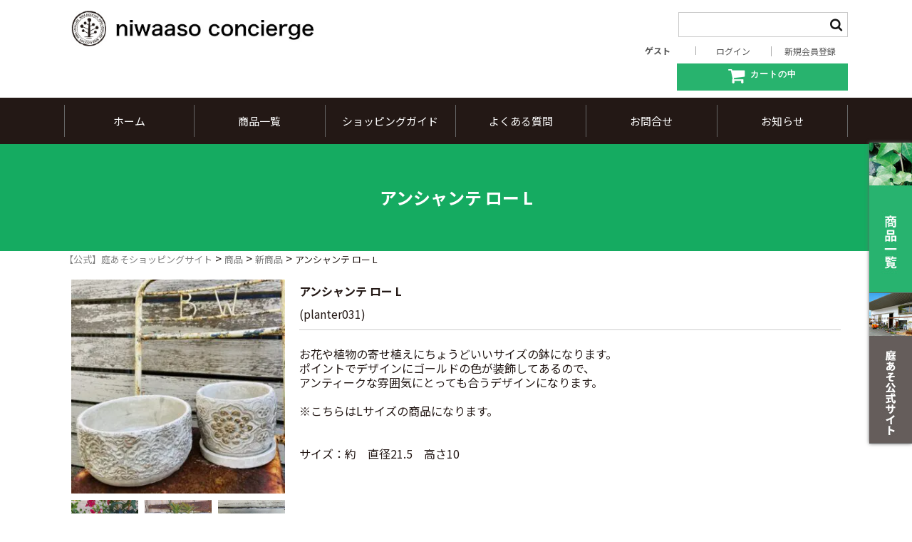

--- FILE ---
content_type: text/html; charset=UTF-8
request_url: https://shop.niwa-asso.jp/planter031/
body_size: 21094
content:
<!DOCTYPE html>
<html lang="ja">

<head>
<meta charset="UTF-8" />
<meta name="viewport" content="width=device-width, user-scalable=no">
<meta name="format-detection" content="telephone=no"/>

<script data-cfasync="false" type="text/javascript">var ewww_webp_supported=!1;function check_webp_feature(A,e){if(e=void 0!==e?e:function(){},ewww_webp_supported)e(ewww_webp_supported);else{var w=new Image;w.onload=function(){ewww_webp_supported=0<w.width&&0<w.height,e&&e(ewww_webp_supported)},w.onerror=function(){e&&e(!1)},w.src="data:image/webp;base64,"+{alpha:"UklGRkoAAABXRUJQVlA4WAoAAAAQAAAAAAAAAAAAQUxQSAwAAAARBxAR/Q9ERP8DAABWUDggGAAAABQBAJ0BKgEAAQAAAP4AAA3AAP7mtQAAAA=="}[A]}}check_webp_feature("alpha");</script><script data-cfasync="false" type="text/javascript">var Arrive=function(c,e,w){"use strict";if(c.MutationObserver&&"undefined"!=typeof HTMLElement){var r,t,a=0,u=(r=HTMLElement.prototype.matches||HTMLElement.prototype.webkitMatchesSelector||HTMLElement.prototype.mozMatchesSelector||HTMLElement.prototype.msMatchesSelector,{matchesSelector:function(e,t){return e instanceof HTMLElement&&r.call(e,t)},addMethod:function(e,t,r){var a=e[t];e[t]=function(){return r.length==arguments.length?r.apply(this,arguments):"function"==typeof a?a.apply(this,arguments):void 0}},callCallbacks:function(e,t){t&&t.options.onceOnly&&1==t.firedElems.length&&(e=[e[0]]);for(var r,a=0;r=e[a];a++)r&&r.callback&&r.callback.call(r.elem,r.elem);t&&t.options.onceOnly&&1==t.firedElems.length&&t.me.unbindEventWithSelectorAndCallback.call(t.target,t.selector,t.callback)},checkChildNodesRecursively:function(e,t,r,a){for(var i,n=0;i=e[n];n++)r(i,t,a)&&a.push({callback:t.callback,elem:i}),0<i.childNodes.length&&u.checkChildNodesRecursively(i.childNodes,t,r,a)},mergeArrays:function(e,t){var r,a={};for(r in e)e.hasOwnProperty(r)&&(a[r]=e[r]);for(r in t)t.hasOwnProperty(r)&&(a[r]=t[r]);return a},toElementsArray:function(e){return void 0===e||"number"==typeof e.length&&e!==c||(e=[e]),e}}),d=((t=function(){this._eventsBucket=[],this._beforeAdding=null,this._beforeRemoving=null}).prototype.addEvent=function(e,t,r,a){var i={target:e,selector:t,options:r,callback:a,firedElems:[]};return this._beforeAdding&&this._beforeAdding(i),this._eventsBucket.push(i),i},t.prototype.removeEvent=function(e){for(var t,r=this._eventsBucket.length-1;t=this._eventsBucket[r];r--)if(e(t)){this._beforeRemoving&&this._beforeRemoving(t);var a=this._eventsBucket.splice(r,1);a&&a.length&&(a[0].callback=null)}},t.prototype.beforeAdding=function(e){this._beforeAdding=e},t.prototype.beforeRemoving=function(e){this._beforeRemoving=e},t),o=function(i,n){var o=new d,l=this,s={fireOnAttributesModification:!1};return o.beforeAdding(function(t){var e,r=t.target;r!==c.document&&r!==c||(r=document.getElementsByTagName("html")[0]),e=new MutationObserver(function(e){n.call(this,e,t)});var a=i(t.options);e.observe(r,a),t.observer=e,t.me=l}),o.beforeRemoving(function(e){e.observer.disconnect()}),this.bindEvent=function(e,t,r){t=u.mergeArrays(s,t);for(var a=u.toElementsArray(this),i=0;i<a.length;i++)o.addEvent(a[i],e,t,r)},this.unbindEvent=function(){var r=u.toElementsArray(this);o.removeEvent(function(e){for(var t=0;t<r.length;t++)if(this===w||e.target===r[t])return!0;return!1})},this.unbindEventWithSelectorOrCallback=function(r){var e,a=u.toElementsArray(this),i=r;e="function"==typeof r?function(e){for(var t=0;t<a.length;t++)if((this===w||e.target===a[t])&&e.callback===i)return!0;return!1}:function(e){for(var t=0;t<a.length;t++)if((this===w||e.target===a[t])&&e.selector===r)return!0;return!1},o.removeEvent(e)},this.unbindEventWithSelectorAndCallback=function(r,a){var i=u.toElementsArray(this);o.removeEvent(function(e){for(var t=0;t<i.length;t++)if((this===w||e.target===i[t])&&e.selector===r&&e.callback===a)return!0;return!1})},this},i=new function(){var s={fireOnAttributesModification:!1,onceOnly:!1,existing:!1};function n(e,t,r){return!(!u.matchesSelector(e,t.selector)||(e._id===w&&(e._id=a++),-1!=t.firedElems.indexOf(e._id))||(t.firedElems.push(e._id),0))}var c=(i=new o(function(e){var t={attributes:!1,childList:!0,subtree:!0};return e.fireOnAttributesModification&&(t.attributes=!0),t},function(e,i){e.forEach(function(e){var t=e.addedNodes,r=e.target,a=[];null!==t&&0<t.length?u.checkChildNodesRecursively(t,i,n,a):"attributes"===e.type&&n(r,i)&&a.push({callback:i.callback,elem:r}),u.callCallbacks(a,i)})})).bindEvent;return i.bindEvent=function(e,t,r){t=void 0===r?(r=t,s):u.mergeArrays(s,t);var a=u.toElementsArray(this);if(t.existing){for(var i=[],n=0;n<a.length;n++)for(var o=a[n].querySelectorAll(e),l=0;l<o.length;l++)i.push({callback:r,elem:o[l]});if(t.onceOnly&&i.length)return r.call(i[0].elem,i[0].elem);setTimeout(u.callCallbacks,1,i)}c.call(this,e,t,r)},i},l=new function(){var a={};function i(e,t){return u.matchesSelector(e,t.selector)}var n=(l=new o(function(){return{childList:!0,subtree:!0}},function(e,a){e.forEach(function(e){var t=e.removedNodes,r=[];null!==t&&0<t.length&&u.checkChildNodesRecursively(t,a,i,r),u.callCallbacks(r,a)})})).bindEvent;return l.bindEvent=function(e,t,r){t=void 0===r?(r=t,a):u.mergeArrays(a,t),n.call(this,e,t,r)},l};e&&g(e.fn),g(HTMLElement.prototype),g(NodeList.prototype),g(HTMLCollection.prototype),g(HTMLDocument.prototype),g(Window.prototype);var n={};return s(i,n,"unbindAllArrive"),s(l,n,"unbindAllLeave"),n}function s(e,t,r){u.addMethod(t,r,e.unbindEvent),u.addMethod(t,r,e.unbindEventWithSelectorOrCallback),u.addMethod(t,r,e.unbindEventWithSelectorAndCallback)}function g(e){e.arrive=i.bindEvent,s(i,e,"unbindArrive"),e.leave=l.bindEvent,s(l,e,"unbindLeave")}}(window,"undefined"==typeof jQuery?null:jQuery,void 0),ewww_webp_supported=!1;function check_webp_feature(e,t){if(ewww_webp_supported)t(ewww_webp_supported);else{var r=new Image;r.onload=function(){ewww_webp_supported=0<r.width&&0<r.height,t(ewww_webp_supported)},r.onerror=function(){t(!1)},r.src="data:image/webp;base64,"+{alpha:"UklGRkoAAABXRUJQVlA4WAoAAAAQAAAAAAAAAAAAQUxQSAwAAAARBxAR/Q9ERP8DAABWUDggGAAAABQBAJ0BKgEAAQAAAP4AAA3AAP7mtQAAAA==",animation:"UklGRlIAAABXRUJQVlA4WAoAAAASAAAAAAAAAAAAQU5JTQYAAAD/////AABBTk1GJgAAAAAAAAAAAAAAAAAAAGQAAABWUDhMDQAAAC8AAAAQBxAREYiI/gcA"}[e]}}function ewwwLoadImages(e){if(e){for(var t=document.querySelectorAll(".batch-image img, .image-wrapper a, .ngg-pro-masonry-item a, .ngg-galleria-offscreen-seo-wrapper a"),r=0,a=t.length;r<a;r++)ewwwAttr(t[r],"data-src",t[r].getAttribute("data-webp")),ewwwAttr(t[r],"data-thumbnail",t[r].getAttribute("data-webp-thumbnail"));for(r=0,a=(n=document.querySelectorAll(".rev_slider ul li")).length;r<a;r++){ewwwAttr(n[r],"data-thumb",n[r].getAttribute("data-webp-thumb"));for(var i=1;i<11;)ewwwAttr(n[r],"data-param"+i,n[r].getAttribute("data-webp-param"+i)),i++}var n;for(r=0,a=(n=document.querySelectorAll(".rev_slider img")).length;r<a;r++)ewwwAttr(n[r],"data-lazyload",n[r].getAttribute("data-webp-lazyload"));var o=document.querySelectorAll("div.woocommerce-product-gallery__image");for(r=0,a=o.length;r<a;r++)ewwwAttr(o[r],"data-thumb",o[r].getAttribute("data-webp-thumb"))}var l=document.querySelectorAll("video");for(r=0,a=l.length;r<a;r++)ewwwAttr(l[r],"poster",e?l[r].getAttribute("data-poster-webp"):l[r].getAttribute("data-poster-image"));var s=document.querySelectorAll("img.ewww_webp_lazy_load");for(r=0,a=s.length;r<a;r++){if(e){ewwwAttr(s[r],"data-lazy-srcset",s[r].getAttribute("data-lazy-srcset-webp")),ewwwAttr(s[r],"data-srcset",s[r].getAttribute("data-srcset-webp")),ewwwAttr(s[r],"data-lazy-src",s[r].getAttribute("data-lazy-src-webp")),ewwwAttr(s[r],"data-src",s[r].getAttribute("data-src-webp")),ewwwAttr(s[r],"data-orig-file",s[r].getAttribute("data-webp-orig-file")),ewwwAttr(s[r],"data-medium-file",s[r].getAttribute("data-webp-medium-file")),ewwwAttr(s[r],"data-large-file",s[r].getAttribute("data-webp-large-file"));var c=s[r].getAttribute("srcset");null!=c&&!1!==c&&c.includes("R0lGOD")&&ewwwAttr(s[r],"src",s[r].getAttribute("data-lazy-src-webp"))}s[r].className=s[r].className.replace(/\bewww_webp_lazy_load\b/,"")}var w=document.querySelectorAll(".ewww_webp");for(r=0,a=w.length;r<a;r++)e?(ewwwAttr(w[r],"srcset",w[r].getAttribute("data-srcset-webp")),ewwwAttr(w[r],"src",w[r].getAttribute("data-src-webp")),ewwwAttr(w[r],"data-orig-file",w[r].getAttribute("data-webp-orig-file")),ewwwAttr(w[r],"data-medium-file",w[r].getAttribute("data-webp-medium-file")),ewwwAttr(w[r],"data-large-file",w[r].getAttribute("data-webp-large-file")),ewwwAttr(w[r],"data-large_image",w[r].getAttribute("data-webp-large_image")),ewwwAttr(w[r],"data-src",w[r].getAttribute("data-webp-src"))):(ewwwAttr(w[r],"srcset",w[r].getAttribute("data-srcset-img")),ewwwAttr(w[r],"src",w[r].getAttribute("data-src-img"))),w[r].className=w[r].className.replace(/\bewww_webp\b/,"ewww_webp_loaded");window.jQuery&&jQuery.fn.isotope&&jQuery.fn.imagesLoaded&&(jQuery(".fusion-posts-container-infinite").imagesLoaded(function(){jQuery(".fusion-posts-container-infinite").hasClass("isotope")&&jQuery(".fusion-posts-container-infinite").isotope()}),jQuery(".fusion-portfolio:not(.fusion-recent-works) .fusion-portfolio-wrapper").imagesLoaded(function(){jQuery(".fusion-portfolio:not(.fusion-recent-works) .fusion-portfolio-wrapper").isotope()}))}function ewwwWebPInit(e){ewwwLoadImages(e),ewwwNggLoadGalleries(e),document.arrive(".ewww_webp",function(){ewwwLoadImages(e)}),document.arrive(".ewww_webp_lazy_load",function(){ewwwLoadImages(e)}),document.arrive("videos",function(){ewwwLoadImages(e)}),"loading"==document.readyState?document.addEventListener("DOMContentLoaded",ewwwJSONParserInit):("undefined"!=typeof galleries&&ewwwNggParseGalleries(e),ewwwWooParseVariations(e))}function ewwwAttr(e,t,r){null!=r&&!1!==r&&e.setAttribute(t,r)}function ewwwJSONParserInit(){"undefined"!=typeof galleries&&check_webp_feature("alpha",ewwwNggParseGalleries),check_webp_feature("alpha",ewwwWooParseVariations)}function ewwwWooParseVariations(e){if(e)for(var t=document.querySelectorAll("form.variations_form"),r=0,a=t.length;r<a;r++){var i=t[r].getAttribute("data-product_variations"),n=!1;try{for(var o in i=JSON.parse(i))void 0!==i[o]&&void 0!==i[o].image&&(void 0!==i[o].image.src_webp&&(i[o].image.src=i[o].image.src_webp,n=!0),void 0!==i[o].image.srcset_webp&&(i[o].image.srcset=i[o].image.srcset_webp,n=!0),void 0!==i[o].image.full_src_webp&&(i[o].image.full_src=i[o].image.full_src_webp,n=!0),void 0!==i[o].image.gallery_thumbnail_src_webp&&(i[o].image.gallery_thumbnail_src=i[o].image.gallery_thumbnail_src_webp,n=!0),void 0!==i[o].image.thumb_src_webp&&(i[o].image.thumb_src=i[o].image.thumb_src_webp,n=!0));n&&ewwwAttr(t[r],"data-product_variations",JSON.stringify(i))}catch(e){}}}function ewwwNggParseGalleries(e){if(e)for(var t in galleries){var r=galleries[t];galleries[t].images_list=ewwwNggParseImageList(r.images_list)}}function ewwwNggLoadGalleries(e){e&&document.addEventListener("ngg.galleria.themeadded",function(e,t){window.ngg_galleria._create_backup=window.ngg_galleria.create,window.ngg_galleria.create=function(e,t){var r=$(e).data("id");return galleries["gallery_"+r].images_list=ewwwNggParseImageList(galleries["gallery_"+r].images_list),window.ngg_galleria._create_backup(e,t)}})}function ewwwNggParseImageList(e){for(var t in e){var r=e[t];if(void 0!==r["image-webp"]&&(e[t].image=r["image-webp"],delete e[t]["image-webp"]),void 0!==r["thumb-webp"]&&(e[t].thumb=r["thumb-webp"],delete e[t]["thumb-webp"]),void 0!==r.full_image_webp&&(e[t].full_image=r.full_image_webp,delete e[t].full_image_webp),void 0!==r.srcsets)for(var a in r.srcsets)nggSrcset=r.srcsets[a],void 0!==r.srcsets[a+"-webp"]&&(e[t].srcsets[a]=r.srcsets[a+"-webp"],delete e[t].srcsets[a+"-webp"]);if(void 0!==r.full_srcsets)for(var i in r.full_srcsets)nggFSrcset=r.full_srcsets[i],void 0!==r.full_srcsets[i+"-webp"]&&(e[t].full_srcsets[i]=r.full_srcsets[i+"-webp"],delete e[t].full_srcsets[i+"-webp"])}return e}check_webp_feature("alpha",ewwwWebPInit);</script><title>アンシャンテ ロー L | 【公式】庭あそショッピングサイト</title>
<link rel='dns-prefetch' href='//s.w.org' />
		<!-- This site uses the Google Analytics by MonsterInsights plugin v8.10.0 - Using Analytics tracking - https://www.monsterinsights.com/ -->
							<script
				src="//www.googletagmanager.com/gtag/js?id=UA-187144325-1"  data-cfasync="false" data-wpfc-render="false" type="text/javascript" async></script>
			<script data-cfasync="false" data-wpfc-render="false" type="text/javascript">
				var mi_version = '8.10.0';
				var mi_track_user = true;
				var mi_no_track_reason = '';
				
								var disableStrs = [
															'ga-disable-UA-187144325-1',
									];

				/* Function to detect opted out users */
				function __gtagTrackerIsOptedOut() {
					for (var index = 0; index < disableStrs.length; index++) {
						if (document.cookie.indexOf(disableStrs[index] + '=true') > -1) {
							return true;
						}
					}

					return false;
				}

				/* Disable tracking if the opt-out cookie exists. */
				if (__gtagTrackerIsOptedOut()) {
					for (var index = 0; index < disableStrs.length; index++) {
						window[disableStrs[index]] = true;
					}
				}

				/* Opt-out function */
				function __gtagTrackerOptout() {
					for (var index = 0; index < disableStrs.length; index++) {
						document.cookie = disableStrs[index] + '=true; expires=Thu, 31 Dec 2099 23:59:59 UTC; path=/';
						window[disableStrs[index]] = true;
					}
				}

				if ('undefined' === typeof gaOptout) {
					function gaOptout() {
						__gtagTrackerOptout();
					}
				}
								window.dataLayer = window.dataLayer || [];

				window.MonsterInsightsDualTracker = {
					helpers: {},
					trackers: {},
				};
				if (mi_track_user) {
					function __gtagDataLayer() {
						dataLayer.push(arguments);
					}

					function __gtagTracker(type, name, parameters) {
						if (!parameters) {
							parameters = {};
						}

						if (parameters.send_to) {
							__gtagDataLayer.apply(null, arguments);
							return;
						}

						if (type === 'event') {
							
														parameters.send_to = monsterinsights_frontend.ua;
							__gtagDataLayer(type, name, parameters);
													} else {
							__gtagDataLayer.apply(null, arguments);
						}
					}

					__gtagTracker('js', new Date());
					__gtagTracker('set', {
						'developer_id.dZGIzZG': true,
											});
															__gtagTracker('config', 'UA-187144325-1', {"forceSSL":"true","link_attribution":"true"} );
										window.gtag = __gtagTracker;										(function () {
						/* https://developers.google.com/analytics/devguides/collection/analyticsjs/ */
						/* ga and __gaTracker compatibility shim. */
						var noopfn = function () {
							return null;
						};
						var newtracker = function () {
							return new Tracker();
						};
						var Tracker = function () {
							return null;
						};
						var p = Tracker.prototype;
						p.get = noopfn;
						p.set = noopfn;
						p.send = function () {
							var args = Array.prototype.slice.call(arguments);
							args.unshift('send');
							__gaTracker.apply(null, args);
						};
						var __gaTracker = function () {
							var len = arguments.length;
							if (len === 0) {
								return;
							}
							var f = arguments[len - 1];
							if (typeof f !== 'object' || f === null || typeof f.hitCallback !== 'function') {
								if ('send' === arguments[0]) {
									var hitConverted, hitObject = false, action;
									if ('event' === arguments[1]) {
										if ('undefined' !== typeof arguments[3]) {
											hitObject = {
												'eventAction': arguments[3],
												'eventCategory': arguments[2],
												'eventLabel': arguments[4],
												'value': arguments[5] ? arguments[5] : 1,
											}
										}
									}
									if ('pageview' === arguments[1]) {
										if ('undefined' !== typeof arguments[2]) {
											hitObject = {
												'eventAction': 'page_view',
												'page_path': arguments[2],
											}
										}
									}
									if (typeof arguments[2] === 'object') {
										hitObject = arguments[2];
									}
									if (typeof arguments[5] === 'object') {
										Object.assign(hitObject, arguments[5]);
									}
									if ('undefined' !== typeof arguments[1].hitType) {
										hitObject = arguments[1];
										if ('pageview' === hitObject.hitType) {
											hitObject.eventAction = 'page_view';
										}
									}
									if (hitObject) {
										action = 'timing' === arguments[1].hitType ? 'timing_complete' : hitObject.eventAction;
										hitConverted = mapArgs(hitObject);
										__gtagTracker('event', action, hitConverted);
									}
								}
								return;
							}

							function mapArgs(args) {
								var arg, hit = {};
								var gaMap = {
									'eventCategory': 'event_category',
									'eventAction': 'event_action',
									'eventLabel': 'event_label',
									'eventValue': 'event_value',
									'nonInteraction': 'non_interaction',
									'timingCategory': 'event_category',
									'timingVar': 'name',
									'timingValue': 'value',
									'timingLabel': 'event_label',
									'page': 'page_path',
									'location': 'page_location',
									'title': 'page_title',
								};
								for (arg in args) {
																		if (!(!args.hasOwnProperty(arg) || !gaMap.hasOwnProperty(arg))) {
										hit[gaMap[arg]] = args[arg];
									} else {
										hit[arg] = args[arg];
									}
								}
								return hit;
							}

							try {
								f.hitCallback();
							} catch (ex) {
							}
						};
						__gaTracker.create = newtracker;
						__gaTracker.getByName = newtracker;
						__gaTracker.getAll = function () {
							return [];
						};
						__gaTracker.remove = noopfn;
						__gaTracker.loaded = true;
						window['__gaTracker'] = __gaTracker;
					})();
									} else {
										console.log("");
					(function () {
						function __gtagTracker() {
							return null;
						}

						window['__gtagTracker'] = __gtagTracker;
						window['gtag'] = __gtagTracker;
					})();
									}
			</script>
				<!-- / Google Analytics by MonsterInsights -->
				<script type="text/javascript">
			window._wpemojiSettings = {"baseUrl":"https:\/\/s.w.org\/images\/core\/emoji\/13.0.0\/72x72\/","ext":".png","svgUrl":"https:\/\/s.w.org\/images\/core\/emoji\/13.0.0\/svg\/","svgExt":".svg","source":{"concatemoji":"https:\/\/shop.niwa-asso.jp\/wp\/wp-includes\/js\/wp-emoji-release.min.js"}};
			!function(e,a,t){var r,n,o,i,p=a.createElement("canvas"),s=p.getContext&&p.getContext("2d");function c(e,t){var a=String.fromCharCode;s.clearRect(0,0,p.width,p.height),s.fillText(a.apply(this,e),0,0);var r=p.toDataURL();return s.clearRect(0,0,p.width,p.height),s.fillText(a.apply(this,t),0,0),r===p.toDataURL()}function l(e){if(!s||!s.fillText)return!1;switch(s.textBaseline="top",s.font="600 32px Arial",e){case"flag":return!c([127987,65039,8205,9895,65039],[127987,65039,8203,9895,65039])&&(!c([55356,56826,55356,56819],[55356,56826,8203,55356,56819])&&!c([55356,57332,56128,56423,56128,56418,56128,56421,56128,56430,56128,56423,56128,56447],[55356,57332,8203,56128,56423,8203,56128,56418,8203,56128,56421,8203,56128,56430,8203,56128,56423,8203,56128,56447]));case"emoji":return!c([55357,56424,8205,55356,57212],[55357,56424,8203,55356,57212])}return!1}function d(e){var t=a.createElement("script");t.src=e,t.defer=t.type="text/javascript",a.getElementsByTagName("head")[0].appendChild(t)}for(i=Array("flag","emoji"),t.supports={everything:!0,everythingExceptFlag:!0},o=0;o<i.length;o++)t.supports[i[o]]=l(i[o]),t.supports.everything=t.supports.everything&&t.supports[i[o]],"flag"!==i[o]&&(t.supports.everythingExceptFlag=t.supports.everythingExceptFlag&&t.supports[i[o]]);t.supports.everythingExceptFlag=t.supports.everythingExceptFlag&&!t.supports.flag,t.DOMReady=!1,t.readyCallback=function(){t.DOMReady=!0},t.supports.everything||(n=function(){t.readyCallback()},a.addEventListener?(a.addEventListener("DOMContentLoaded",n,!1),e.addEventListener("load",n,!1)):(e.attachEvent("onload",n),a.attachEvent("onreadystatechange",function(){"complete"===a.readyState&&t.readyCallback()})),(r=t.source||{}).concatemoji?d(r.concatemoji):r.wpemoji&&r.twemoji&&(d(r.twemoji),d(r.wpemoji)))}(window,document,window._wpemojiSettings);
		</script>
		<style type="text/css">
img.wp-smiley,
img.emoji {
	display: inline !important;
	border: none !important;
	box-shadow: none !important;
	height: 1em !important;
	width: 1em !important;
	margin: 0 .07em !important;
	vertical-align: -0.1em !important;
	background: none !important;
	padding: 0 !important;
}
</style>
	<link rel='stylesheet' id='twb-open-sans-css'  href='https://fonts.googleapis.com/css?family=Open+Sans%3A300%2C400%2C500%2C600%2C700%2C800&#038;display=swap' type='text/css' media='all' />
<link rel='stylesheet' id='twb-global-css'  href='https://shop.niwa-asso.jp/wp/wp-content/plugins/wd-instagram-feed/booster/assets/css/global.css' type='text/css' media='all' />
<link rel='stylesheet' id='wp-block-library-css'  href='https://shop.niwa-asso.jp/wp/wp-includes/css/dist/block-library/style.min.css' type='text/css' media='all' />
<link rel='stylesheet' id='contact-form-7-css'  href='https://shop.niwa-asso.jp/wp/wp-content/plugins/contact-form-7/includes/css/styles.css' type='text/css' media='all' />
<link rel='stylesheet' id='default-icon-styles-css'  href='https://shop.niwa-asso.jp/wp/wp-content/plugins/svg-vector-icon-plugin/public/../admin/css/wordpress-svg-icon-plugin-style.min.css' type='text/css' media='all' />
<link rel='stylesheet' id='hamburger.css-css'  href='https://shop.niwa-asso.jp/wp/wp-content/plugins/wp-responsive-menu/assets/css/wpr-hamburger.css' type='text/css' media='all' />
<link rel='stylesheet' id='wprmenu.css-css'  href='https://shop.niwa-asso.jp/wp/wp-content/plugins/wp-responsive-menu/assets/css/wprmenu.css' type='text/css' media='all' />
<style id='wprmenu.css-inline-css' type='text/css'>
@media only screen and ( max-width: 879px ) {html body div.wprm-wrapper {overflow: scroll;}html body div.wprm-overlay{ background: rgb(0,0,0) }#wprmenu_bar {background-image: url();background-size: cover ;background-repeat: repeat;}#wprmenu_bar {background-color: #15ab61;}html body div#mg-wprm-wrap .wpr_submit .icon.icon-search {color: #ffffff;}#wprmenu_bar .menu_title,#wprmenu_bar .wprmenu_icon_menu,#wprmenu_bar .menu_title a {color: #ffffff;}#wprmenu_bar .menu_title a {font-size: 20px;font-weight: normal;}#mg-wprm-wrap li.menu-item a {font-size: 15px;text-transform: uppercase;font-weight: normal;}#mg-wprm-wrap li.menu-item-has-children ul.sub-menu a {font-size: 15px;text-transform: uppercase;font-weight: normal;}#mg-wprm-wrap li.current-menu-item > a {background: #15ab61;}#mg-wprm-wrap li.current-menu-item > a,#mg-wprm-wrap li.current-menu-item span.wprmenu_icon{color: #ffffff !important;}#mg-wprm-wrap {background-color: #15ab61;}.cbp-spmenu-push-toright,.cbp-spmenu-push-toright .mm-slideout {left: 80% ;}.cbp-spmenu-push-toleft {left: -80% ;}#mg-wprm-wrap.cbp-spmenu-right,#mg-wprm-wrap.cbp-spmenu-left,#mg-wprm-wrap.cbp-spmenu-right.custom,#mg-wprm-wrap.cbp-spmenu-left.custom,.cbp-spmenu-vertical {width: 80%;max-width: 400px;}#mg-wprm-wrap ul#wprmenu_menu_ul li.menu-item a,div#mg-wprm-wrap ul li span.wprmenu_icon {color: #ffffff;}#mg-wprm-wrap ul#wprmenu_menu_ul li.menu-item:valid ~ a{color: #ffffff;}#mg-wprm-wrap ul#wprmenu_menu_ul li.menu-item a:hover {background: #15ab61;color: #ffffff !important;}div#mg-wprm-wrap ul>li:hover>span.wprmenu_icon {color: #ffffff !important;}.wprmenu_bar .hamburger-inner,.wprmenu_bar .hamburger-inner::before,.wprmenu_bar .hamburger-inner::after {background: #ffffff;}.wprmenu_bar .hamburger:hover .hamburger-inner,.wprmenu_bar .hamburger:hover .hamburger-inner::before,.wprmenu_bar .hamburger:hover .hamburger-inner::after {background: #ffffff;}#wprmenu_menu.left {width:80%;left: -80%;right: auto;}#wprmenu_menu.right {width:80%;right: -80%;left: auto;}.wprmenu_bar .hamburger {float: right;}.wprmenu_bar #custom_menu_icon.hamburger {top: 0px;right: 0px;float: right;background-color: #28b36f;}html body div#wprmenu_bar {height : 42px;}.wpr_custom_menu #custom_menu_icon {display: block;}#wprmenu_bar,#mg-wprm-wrap { display: block; }div#wpadminbar { position: fixed; }}
</style>
<link rel='stylesheet' id='wpr_icons-css'  href='https://shop.niwa-asso.jp/wp/wp-content/plugins/wp-responsive-menu/inc/assets/icons/wpr-icons.css' type='text/css' media='all' />
<link rel='stylesheet' id='wc-basic-style-css'  href='https://shop.niwa-asso.jp/wp/wp-content/themes/niwaaso/style.css' type='text/css' media='all' />
<link rel='stylesheet' id='font-awesome-css'  href='https://shop.niwa-asso.jp/wp/wp-content/themes/niwaaso/font-awesome/font-awesome.min.css' type='text/css' media='all' />
<link rel='stylesheet' id='swipebox-style-css'  href='https://shop.niwa-asso.jp/wp/wp-content/themes/niwaaso/css/swipebox.min.css' type='text/css' media='all' />
<link rel='stylesheet' id='aurora-heatmap-css'  href='https://shop.niwa-asso.jp/wp/wp-content/plugins/aurora-heatmap/style.css' type='text/css' media='all' />
<link rel='stylesheet' id='usces_default_css-css'  href='https://shop.niwa-asso.jp/wp/wp-content/plugins/usc-e-shop/css/usces_default.css' type='text/css' media='all' />
<link rel='stylesheet' id='dashicons-css'  href='https://shop.niwa-asso.jp/wp/wp-includes/css/dashicons.min.css' type='text/css' media='all' />
<link rel='stylesheet' id='theme_cart_css-css'  href='https://shop.niwa-asso.jp/wp/wp-content/themes/niwaaso/usces_cart.css' type='text/css' media='all' />
<link rel='stylesheet' id='jquery.lightbox.min.css-css'  href='https://shop.niwa-asso.jp/wp/wp-content/plugins/wp-jquery-lightbox/lightboxes/wp-jquery-lightbox/styles/lightbox.min.css' type='text/css' media='all' />
<link rel='stylesheet' id='jqlb-overrides-css'  href='https://shop.niwa-asso.jp/wp/wp-content/plugins/wp-jquery-lightbox/lightboxes/wp-jquery-lightbox/styles/overrides.css' type='text/css' media='all' />
<style id='jqlb-overrides-inline-css' type='text/css'>

			#outerImageContainer {
				box-shadow: 0 0 4px 2px rgba(0,0,0,.2);
			}
			#imageContainer{
				padding: 8px;
			}
			#imageDataContainer {
				box-shadow: none;
				z-index: auto;
			}
			#prevArrow,
			#nextArrow{
				background-color: #ffffff;
				color: #000000;
			}
</style>
<script type='text/javascript' src='https://shop.niwa-asso.jp/wp/wp-includes/js/jquery/jquery.js' id='jquery-core-js'></script>
<script type='text/javascript' src='https://shop.niwa-asso.jp/wp/wp-content/plugins/wd-instagram-feed/booster/assets/js/circle-progress.js' id='twb-circle-js'></script>
<script type='text/javascript' id='twb-global-js-extra'>
/* <![CDATA[ */
var twb = {"nonce":"eb8ae3666e","ajax_url":"https:\/\/shop.niwa-asso.jp\/wp\/wp-admin\/admin-ajax.php","plugin_url":"https:\/\/shop.niwa-asso.jp\/wp\/wp-content\/plugins\/wd-instagram-feed\/booster","href":"https:\/\/shop.niwa-asso.jp\/wp\/wp-admin\/admin.php?page=twb_instagram-feed"};
var twb = {"nonce":"eb8ae3666e","ajax_url":"https:\/\/shop.niwa-asso.jp\/wp\/wp-admin\/admin-ajax.php","plugin_url":"https:\/\/shop.niwa-asso.jp\/wp\/wp-content\/plugins\/wd-instagram-feed\/booster","href":"https:\/\/shop.niwa-asso.jp\/wp\/wp-admin\/admin.php?page=twb_instagram-feed"};
/* ]]> */
</script>
<script type='text/javascript' src='https://shop.niwa-asso.jp/wp/wp-content/plugins/wd-instagram-feed/booster/assets/js/global.js' id='twb-global-js'></script>
<script type='text/javascript' src='https://shop.niwa-asso.jp/wp/wp-content/plugins/google-analytics-for-wordpress/assets/js/frontend-gtag.min.js' id='monsterinsights-frontend-script-js'></script>
<script data-cfasync="false" data-wpfc-render="false" type="text/javascript" id='monsterinsights-frontend-script-js-extra'>/* <![CDATA[ */
var monsterinsights_frontend = {"js_events_tracking":"true","download_extensions":"doc,pdf,ppt,zip,xls,docx,pptx,xlsx","inbound_paths":"[{\"path\":\"\\\/go\\\/\",\"label\":\"affiliate\"},{\"path\":\"\\\/recommend\\\/\",\"label\":\"affiliate\"}]","home_url":"https:\/\/shop.niwa-asso.jp","hash_tracking":"false","ua":"UA-187144325-1","v4_id":""};/* ]]> */
</script>
<script type='text/javascript' src='https://shop.niwa-asso.jp/wp/wp-content/plugins/wp-responsive-menu/assets/js/modernizr.custom.js' id='modernizr-js'></script>
<script type='text/javascript' src='https://shop.niwa-asso.jp/wp/wp-content/plugins/wp-responsive-menu/assets/js/touchSwipe.js' id='touchSwipe-js'></script>
<script type='text/javascript' id='wprmenu.js-js-extra'>
/* <![CDATA[ */
var wprmenu = {"zooming":"","from_width":"879","push_width":"400","menu_width":"80","parent_click":"","swipe":"1","enable_overlay":"1","wprmenuDemoId":""};
/* ]]> */
</script>
<script type='text/javascript' src='https://shop.niwa-asso.jp/wp/wp-content/plugins/wp-responsive-menu/assets/js/wprmenu.js' id='wprmenu.js-js'></script>
<script type='text/javascript' src='https://shop.niwa-asso.jp/wp/wp-content/themes/niwaaso/js/front-customized.js' id='wc-basic-js-js'></script>
<script type='text/javascript' src='https://shop.niwa-asso.jp/wp/wp-content/themes/niwaaso/js/jquery.swipebox.js' id='swipebox-js'></script>
<script type='text/javascript' src='https://shop.niwa-asso.jp/wp/wp-content/themes/niwaaso/js/wb-swipebox.js' id='wc-basic_swipebox-js'></script>
<script type='text/javascript' id='aurora-heatmap-js-extra'>
/* <![CDATA[ */
var aurora_heatmap = {"_mode":"reporter","ajax_url":"https:\/\/shop.niwa-asso.jp\/wp\/wp-admin\/admin-ajax.php","action":"aurora_heatmap","reports":"click_pc,click_mobile","debug":"0","ajax_delay_time":"3000","ajax_interval":"10","ajax_bulk":null};
/* ]]> */
</script>
<script type='text/javascript' src='https://shop.niwa-asso.jp/wp/wp-content/plugins/aurora-heatmap/js/aurora-heatmap.min.js' id='aurora-heatmap-js'></script>
<link rel="https://api.w.org/" href="https://shop.niwa-asso.jp/wp-json/" /><link rel="alternate" type="application/json" href="https://shop.niwa-asso.jp/wp-json/wp/v2/posts/5042" /><link rel="EditURI" type="application/rsd+xml" title="RSD" href="https://shop.niwa-asso.jp/wp/xmlrpc.php?rsd" />
<link rel="wlwmanifest" type="application/wlwmanifest+xml" href="https://shop.niwa-asso.jp/wp/wp-includes/wlwmanifest.xml" /> 
<link rel='prev' title='ディグリングダマスクポット M' href='https://shop.niwa-asso.jp/planter023/' />
<link rel='next' title='クレスト サークル' href='https://shop.niwa-asso.jp/planter032/' />
<meta name="generator" content="WordPress 5.5.3" />
<link rel="canonical" href="https://shop.niwa-asso.jp/planter031/" />
<link rel='shortlink' href='https://shop.niwa-asso.jp/?p=5042' />
<link rel="alternate" type="application/json+oembed" href="https://shop.niwa-asso.jp/wp-json/oembed/1.0/embed?url=https%3A%2F%2Fshop.niwa-asso.jp%2Fplanter031%2F" />
<link rel="alternate" type="text/xml+oembed" href="https://shop.niwa-asso.jp/wp-json/oembed/1.0/embed?url=https%3A%2F%2Fshop.niwa-asso.jp%2Fplanter031%2F&#038;format=xml" />

<meta property="og:title" content="アンシャンテ ロー L">
<meta property="og:type" content="product">
<meta property="og:description" content="アンシャンテ ロー L">
<meta property="og:url" content="https://shop.niwa-asso.jp/planter031/">
<meta property="og:image" content="https://shop.niwa-asso.jp/wp/wp-content/uploads/C63F013B-2695-4637-8EDB-7A37B92E5F6B-480x480.jpeg">
<meta property="og:site_name" content="【公式】庭あそショッピングサイト"><noscript><style>.lazyload[data-src]{display:none !important;}</style></noscript><style>.lazyload{background-image:none !important;}.lazyload:before{background-image:none !important;}</style><link rel="icon" href="https://shop.niwa-asso.jp/wp/wp-content/uploads/2020/10/cropped-fav-32x32.jpg" sizes="32x32" />
<link rel="icon" href="https://shop.niwa-asso.jp/wp/wp-content/uploads/2020/10/cropped-fav-192x192.jpg" sizes="192x192" />
<link rel="apple-touch-icon" href="https://shop.niwa-asso.jp/wp/wp-content/uploads/2020/10/cropped-fav-180x180.jpg" />
<meta name="msapplication-TileImage" content="https://shop.niwa-asso.jp/wp/wp-content/uploads/2020/10/cropped-fav-270x270.jpg" />
</head>

<body class="post-template-default single single-post postid-5042 single-format-standard metaslider-plugin">
<script data-cfasync="false">if(ewww_webp_supported){document.body.classList.add("webp-support");}</script>


<header id="masthead" class="site-header" role="banner">

<div class="inner cf">

<p class="site-description"></p>
<div class="site-title"><a href="https://shop.niwa-asso.jp/" title="【公式】庭あそショッピングサイト" rel="home"><img src="https://shop.niwa-asso.jp/wp/wp-content/themes/niwaaso/images/common/logo.jpg" alt="【公式】庭あそショッピングサイト"></a></div>


<div class="snav cf">

<div class="search-box">
<i class="fa fa-search"></i>
<form role="search" method="get" action="https://shop.niwa-asso.jp/" >
        <div class="s-box">
            <input type="text" value="" name="s" id="head-s-text" class="search-text" />
            <input type="submit" id="head-s-submit" class="searchsubmit" value="&#xf002;" />
        </div>
    </form>
</div>

<div class="membership">
<i class="fa fa-user"></i>
<ul class="cf">
<li>ゲスト</li>
<li><a href="https://shop.niwa-asso.jp/usces-member/?usces_page=login" class="usces_login_a">ログイン</a></li>
<li><a href="https://shop.niwa-asso.jp/usces-member/?usces_page=newmember">新規会員登録</a></li>
</ul>
</div>

<div class="incart-btn">
<a href="https://shop.niwa-asso.jp/usces-cart/"><i class="fa fa-shopping-cart"><span>カートの中</span></i><span class="total-quant">0</span></a>
</div>
</div><!-- .snav -->


</div><!-- .inner -->


<nav id="site-navigation" class="main-navigation" role="navigation">
<label for="panel"><span></span></label>
<input type="checkbox" id="panel" class="on-off" />
<div class="nav-menu-open"><ul id="menu-gnav" class="header-nav-container cf"><li id="menu-item-37" class="menu-item menu-item-type-post_type menu-item-object-page menu-item-home menu-item-37"><a href="https://shop.niwa-asso.jp/">ホーム</a></li>
<li id="menu-item-41" class="menu-item menu-item-type-taxonomy menu-item-object-category current-post-ancestor menu-item-has-children menu-item-41"><a href="https://shop.niwa-asso.jp/item/">商品一覧</a>
<ul class="sub-menu">
	<li id="menu-item-457" class="menu-item menu-item-type-taxonomy menu-item-object-category menu-item-has-children menu-item-457"><a href="https://shop.niwa-asso.jp/item/exterior/">エクステリア</a>
	<ul class="sub-menu">
		<li id="menu-item-1437" class="menu-item menu-item-type-taxonomy menu-item-object-category menu-item-1437"><a href="https://shop.niwa-asso.jp/item/tile/">タイル</a></li>
		<li id="menu-item-1440" class="menu-item menu-item-type-taxonomy menu-item-object-category menu-item-1440"><a href="https://shop.niwa-asso.jp/item/material/">素材</a></li>
		<li id="menu-item-1441" class="menu-item menu-item-type-taxonomy menu-item-object-category menu-item-1441"><a href="https://shop.niwa-asso.jp/item/object/">オーナメント</a></li>
		<li id="menu-item-1442" class="menu-item menu-item-type-taxonomy menu-item-object-category menu-item-1442"><a href="https://shop.niwa-asso.jp/item/postbox/">ポスト</a></li>
	</ul>
</li>
	<li id="menu-item-454" class="menu-item menu-item-type-taxonomy menu-item-object-category menu-item-has-children menu-item-454"><a href="https://shop.niwa-asso.jp/item/goods/">雑貨</a>
	<ul class="sub-menu">
		<li id="menu-item-1439" class="menu-item menu-item-type-taxonomy menu-item-object-category menu-item-1439"><a href="https://shop.niwa-asso.jp/item/fragrance/">フレグランス</a></li>
		<li id="menu-item-1438" class="menu-item menu-item-type-taxonomy menu-item-object-category menu-item-1438"><a href="https://shop.niwa-asso.jp/item/glass/">ガラス＆花器</a></li>
		<li id="menu-item-1443" class="menu-item menu-item-type-taxonomy menu-item-object-category current-post-ancestor current-menu-parent current-post-parent menu-item-1443"><a href="https://shop.niwa-asso.jp/item/pot/">鉢</a></li>
		<li id="menu-item-1444" class="menu-item menu-item-type-taxonomy menu-item-object-category menu-item-1444"><a href="https://shop.niwa-asso.jp/item/natural/">木＆自然素材</a></li>
		<li id="menu-item-1445" class="menu-item menu-item-type-taxonomy menu-item-object-category menu-item-1445"><a href="https://shop.niwa-asso.jp/item/iron/">ブリキ＆アイアン</a></li>
		<li id="menu-item-455" class="menu-item menu-item-type-taxonomy menu-item-object-category menu-item-455"><a href="https://shop.niwa-asso.jp/item/antique/">アンティーク</a></li>
		<li id="menu-item-458" class="menu-item menu-item-type-taxonomy menu-item-object-category menu-item-458"><a href="https://shop.niwa-asso.jp/item/furniture/">家具</a></li>
		<li id="menu-item-1447" class="menu-item menu-item-type-taxonomy menu-item-object-category menu-item-1447"><a href="https://shop.niwa-asso.jp/item/sale/">SALE</a></li>
	</ul>
</li>
	<li id="menu-item-450" class="menu-item menu-item-type-taxonomy menu-item-object-category menu-item-has-children menu-item-450"><a href="https://shop.niwa-asso.jp/item/plants/">植物</a>
	<ul class="sub-menu">
		<li id="menu-item-452" class="menu-item menu-item-type-taxonomy menu-item-object-category menu-item-452"><a href="https://shop.niwa-asso.jp/item/dry/">ドライフラワー</a></li>
		<li id="menu-item-451" class="menu-item menu-item-type-taxonomy menu-item-object-category menu-item-451"><a href="https://shop.niwa-asso.jp/item/artificial/">アーティフィシャルフラワー</a></li>
		<li id="menu-item-453" class="menu-item menu-item-type-taxonomy menu-item-object-category menu-item-453"><a href="https://shop.niwa-asso.jp/item/seedlink/">花苗</a></li>
		<li id="menu-item-1448" class="menu-item menu-item-type-taxonomy menu-item-object-category menu-item-1448"><a href="https://shop.niwa-asso.jp/item/foliage/">観葉植物</a></li>
	</ul>
</li>
</ul>
</li>
<li id="menu-item-4188" class="menu-item menu-item-type-post_type menu-item-object-page menu-item-4188"><a href="https://shop.niwa-asso.jp/shop-guid/">ショッピングガイド</a></li>
<li id="menu-item-38" class="menu-item menu-item-type-post_type menu-item-object-page menu-item-38"><a href="https://shop.niwa-asso.jp/q-and-a/">よくある質問</a></li>
<li id="menu-item-40" class="menu-item menu-item-type-post_type menu-item-object-page menu-item-40"><a href="https://shop.niwa-asso.jp/contact/">お問合せ</a></li>
<li id="menu-item-1219" class="menu-item menu-item-type-taxonomy menu-item-object-category menu-item-1219"><a href="https://shop.niwa-asso.jp/blog/">お知らせ</a></li>
</ul></div></nav><!-- #site-navigation -->

<link href="https://fonts.googleapis.com/css?family=Noto+Sans+JP:300,400,500,700,900|Noto+Serif+JP:300,400,500,700,900&display=swap&subset=japanese" rel="stylesheet">
	
	

</header><!-- #masthead -->



<div id="main" class="wrapper two-column right-set">
<div id="primary" class="site-content">
<div id="content" role="main">


<article class="post-5042 post type-post status-publish format-standard category-new category-pot" id="post-5042">

<header class="item-header">
<h1 class="item_page_title">アンシャンテ ロー L</h1>
</header><!-- .item-header -->

<div class="breadcrumb-area">
<!-- Breadcrumb NavXT 7.2.0 -->
<span property="itemListElement" typeof="ListItem"><a property="item" typeof="WebPage" title="Go to 【公式】庭あそショッピングサイト." href="https://shop.niwa-asso.jp" class="home" ><span property="name">【公式】庭あそショッピングサイト</span></a><meta property="position" content="1"></span> &gt; <span property="itemListElement" typeof="ListItem"><a property="item" typeof="WebPage" title="Go to the 商品 category archives." href="https://shop.niwa-asso.jp/item/" class="taxonomy category" ><span property="name">商品</span></a><meta property="position" content="2"></span> &gt; <span property="itemListElement" typeof="ListItem"><a property="item" typeof="WebPage" title="Go to the 新商品 category archives." href="https://shop.niwa-asso.jp/item/new/" class="taxonomy category" ><span property="name">新商品</span></a><meta property="position" content="3"></span> &gt; <span property="itemListElement" typeof="ListItem"><span property="name" class="post post-post current-item">アンシャンテ ロー L</span><meta property="url" content="https://shop.niwa-asso.jp/planter031/"><meta property="position" content="4"></span></div>

<div class="storycontent">


<div id="itempage">

<div id="img-box">

<div class="itemimg">
<a href="https://shop.niwa-asso.jp/wp/wp-content/uploads/C63F013B-2695-4637-8EDB-7A37B92E5F6B.jpeg"  rel="lightbox"><img width="335" height="335" src="data:image/svg+xml,%3Csvg xmlns='http://www.w3.org/2000/svg' viewBox='0 0 335 335'%3E%3C/svg%3E" class="attachment-335x335 size-335x335 lazyload ewww_webp_lazy_load" alt="planter031"   data-src="https://shop.niwa-asso.jp/wp/wp-content/uploads/C63F013B-2695-4637-8EDB-7A37B92E5F6B-480x480.jpeg" data-srcset="https://shop.niwa-asso.jp/wp/wp-content/uploads/C63F013B-2695-4637-8EDB-7A37B92E5F6B-480x480.jpeg 480w, https://shop.niwa-asso.jp/wp/wp-content/uploads/C63F013B-2695-4637-8EDB-7A37B92E5F6B-770x770.jpeg 770w, https://shop.niwa-asso.jp/wp/wp-content/uploads/C63F013B-2695-4637-8EDB-7A37B92E5F6B-768x768.jpeg 768w, https://shop.niwa-asso.jp/wp/wp-content/uploads/C63F013B-2695-4637-8EDB-7A37B92E5F6B-320x320.jpeg 320w, https://shop.niwa-asso.jp/wp/wp-content/uploads/C63F013B-2695-4637-8EDB-7A37B92E5F6B.jpeg 1000w" data-sizes="auto" data-eio-rwidth="480" data-eio-rheight="480" data-src-webp="https://shop.niwa-asso.jp/wp/wp-content/uploads/C63F013B-2695-4637-8EDB-7A37B92E5F6B-480x480.jpeg.webp" data-srcset-webp="https://shop.niwa-asso.jp/wp/wp-content/uploads/C63F013B-2695-4637-8EDB-7A37B92E5F6B-480x480.jpeg.webp 480w, https://shop.niwa-asso.jp/wp/wp-content/uploads/C63F013B-2695-4637-8EDB-7A37B92E5F6B-770x770.jpeg.webp 770w, https://shop.niwa-asso.jp/wp/wp-content/uploads/C63F013B-2695-4637-8EDB-7A37B92E5F6B-768x768.jpeg.webp 768w, https://shop.niwa-asso.jp/wp/wp-content/uploads/C63F013B-2695-4637-8EDB-7A37B92E5F6B-320x320.jpeg.webp 320w, https://shop.niwa-asso.jp/wp/wp-content/uploads/C63F013B-2695-4637-8EDB-7A37B92E5F6B.jpeg.webp 1000w" /><noscript><img width="335" height="335" src="https://shop.niwa-asso.jp/wp/wp-content/uploads/C63F013B-2695-4637-8EDB-7A37B92E5F6B-480x480.jpeg" class="attachment-335x335 size-335x335" alt="planter031" srcset="https://shop.niwa-asso.jp/wp/wp-content/uploads/C63F013B-2695-4637-8EDB-7A37B92E5F6B-480x480.jpeg 480w, https://shop.niwa-asso.jp/wp/wp-content/uploads/C63F013B-2695-4637-8EDB-7A37B92E5F6B-770x770.jpeg 770w, https://shop.niwa-asso.jp/wp/wp-content/uploads/C63F013B-2695-4637-8EDB-7A37B92E5F6B-768x768.jpeg 768w, https://shop.niwa-asso.jp/wp/wp-content/uploads/C63F013B-2695-4637-8EDB-7A37B92E5F6B-320x320.jpeg 320w, https://shop.niwa-asso.jp/wp/wp-content/uploads/C63F013B-2695-4637-8EDB-7A37B92E5F6B.jpeg 1000w" sizes="(max-width: 335px) 100vw, 335px" data-eio="l" /></noscript></a>
</div>

<div class="itemsubimg">
<a href="https://shop.niwa-asso.jp/wp/wp-content/uploads/D7434383-3899-4FE5-9957-5FCAA56E1192.jpeg"  rel="lightbox"><img width="135" height="135" src="data:image/svg+xml,%3Csvg xmlns='http://www.w3.org/2000/svg' viewBox='0 0 135 135'%3E%3C/svg%3E" class="attachment-135x135 size-135x135 lazyload ewww_webp_lazy_load" alt="planter031"   data-src="https://shop.niwa-asso.jp/wp/wp-content/uploads/D7434383-3899-4FE5-9957-5FCAA56E1192-320x320.jpeg" data-srcset="https://shop.niwa-asso.jp/wp/wp-content/uploads/D7434383-3899-4FE5-9957-5FCAA56E1192-320x320.jpeg 320w, https://shop.niwa-asso.jp/wp/wp-content/uploads/D7434383-3899-4FE5-9957-5FCAA56E1192-770x770.jpeg 770w, https://shop.niwa-asso.jp/wp/wp-content/uploads/D7434383-3899-4FE5-9957-5FCAA56E1192-480x480.jpeg 480w, https://shop.niwa-asso.jp/wp/wp-content/uploads/D7434383-3899-4FE5-9957-5FCAA56E1192-768x768.jpeg 768w, https://shop.niwa-asso.jp/wp/wp-content/uploads/D7434383-3899-4FE5-9957-5FCAA56E1192.jpeg 1000w" data-sizes="auto" data-eio-rwidth="320" data-eio-rheight="320" data-src-webp="https://shop.niwa-asso.jp/wp/wp-content/uploads/D7434383-3899-4FE5-9957-5FCAA56E1192-320x320.jpeg.webp" data-srcset-webp="https://shop.niwa-asso.jp/wp/wp-content/uploads/D7434383-3899-4FE5-9957-5FCAA56E1192-320x320.jpeg.webp 320w, https://shop.niwa-asso.jp/wp/wp-content/uploads/D7434383-3899-4FE5-9957-5FCAA56E1192-770x770.jpeg.webp 770w, https://shop.niwa-asso.jp/wp/wp-content/uploads/D7434383-3899-4FE5-9957-5FCAA56E1192-480x480.jpeg.webp 480w, https://shop.niwa-asso.jp/wp/wp-content/uploads/D7434383-3899-4FE5-9957-5FCAA56E1192-768x768.jpeg.webp 768w, https://shop.niwa-asso.jp/wp/wp-content/uploads/D7434383-3899-4FE5-9957-5FCAA56E1192.jpeg.webp 1000w" /><noscript><img width="135" height="135" src="https://shop.niwa-asso.jp/wp/wp-content/uploads/D7434383-3899-4FE5-9957-5FCAA56E1192-320x320.jpeg" class="attachment-135x135 size-135x135" alt="planter031" srcset="https://shop.niwa-asso.jp/wp/wp-content/uploads/D7434383-3899-4FE5-9957-5FCAA56E1192-320x320.jpeg 320w, https://shop.niwa-asso.jp/wp/wp-content/uploads/D7434383-3899-4FE5-9957-5FCAA56E1192-770x770.jpeg 770w, https://shop.niwa-asso.jp/wp/wp-content/uploads/D7434383-3899-4FE5-9957-5FCAA56E1192-480x480.jpeg 480w, https://shop.niwa-asso.jp/wp/wp-content/uploads/D7434383-3899-4FE5-9957-5FCAA56E1192-768x768.jpeg 768w, https://shop.niwa-asso.jp/wp/wp-content/uploads/D7434383-3899-4FE5-9957-5FCAA56E1192.jpeg 1000w" sizes="(max-width: 135px) 100vw, 135px" data-eio="l" /></noscript></a>
<a href="https://shop.niwa-asso.jp/wp/wp-content/uploads/887A4715-AF8D-4113-AC45-B7C2494E4D54.jpeg"  rel="lightbox"><img width="135" height="135" src="data:image/svg+xml,%3Csvg xmlns='http://www.w3.org/2000/svg' viewBox='0 0 135 135'%3E%3C/svg%3E" class="attachment-135x135 size-135x135 lazyload ewww_webp_lazy_load" alt="planter031"   data-src="https://shop.niwa-asso.jp/wp/wp-content/uploads/887A4715-AF8D-4113-AC45-B7C2494E4D54-320x320.jpeg" data-srcset="https://shop.niwa-asso.jp/wp/wp-content/uploads/887A4715-AF8D-4113-AC45-B7C2494E4D54-320x320.jpeg 320w, https://shop.niwa-asso.jp/wp/wp-content/uploads/887A4715-AF8D-4113-AC45-B7C2494E4D54-770x770.jpeg 770w, https://shop.niwa-asso.jp/wp/wp-content/uploads/887A4715-AF8D-4113-AC45-B7C2494E4D54-480x480.jpeg 480w, https://shop.niwa-asso.jp/wp/wp-content/uploads/887A4715-AF8D-4113-AC45-B7C2494E4D54-768x768.jpeg 768w, https://shop.niwa-asso.jp/wp/wp-content/uploads/887A4715-AF8D-4113-AC45-B7C2494E4D54.jpeg 1000w" data-sizes="auto" data-eio-rwidth="320" data-eio-rheight="320" data-src-webp="https://shop.niwa-asso.jp/wp/wp-content/uploads/887A4715-AF8D-4113-AC45-B7C2494E4D54-320x320.jpeg.webp" data-srcset-webp="https://shop.niwa-asso.jp/wp/wp-content/uploads/887A4715-AF8D-4113-AC45-B7C2494E4D54-320x320.jpeg.webp 320w, https://shop.niwa-asso.jp/wp/wp-content/uploads/887A4715-AF8D-4113-AC45-B7C2494E4D54-770x770.jpeg.webp 770w, https://shop.niwa-asso.jp/wp/wp-content/uploads/887A4715-AF8D-4113-AC45-B7C2494E4D54-480x480.jpeg.webp 480w, https://shop.niwa-asso.jp/wp/wp-content/uploads/887A4715-AF8D-4113-AC45-B7C2494E4D54-768x768.jpeg.webp 768w, https://shop.niwa-asso.jp/wp/wp-content/uploads/887A4715-AF8D-4113-AC45-B7C2494E4D54.jpeg.webp 1000w" /><noscript><img width="135" height="135" src="https://shop.niwa-asso.jp/wp/wp-content/uploads/887A4715-AF8D-4113-AC45-B7C2494E4D54-320x320.jpeg" class="attachment-135x135 size-135x135" alt="planter031" srcset="https://shop.niwa-asso.jp/wp/wp-content/uploads/887A4715-AF8D-4113-AC45-B7C2494E4D54-320x320.jpeg 320w, https://shop.niwa-asso.jp/wp/wp-content/uploads/887A4715-AF8D-4113-AC45-B7C2494E4D54-770x770.jpeg 770w, https://shop.niwa-asso.jp/wp/wp-content/uploads/887A4715-AF8D-4113-AC45-B7C2494E4D54-480x480.jpeg 480w, https://shop.niwa-asso.jp/wp/wp-content/uploads/887A4715-AF8D-4113-AC45-B7C2494E4D54-768x768.jpeg 768w, https://shop.niwa-asso.jp/wp/wp-content/uploads/887A4715-AF8D-4113-AC45-B7C2494E4D54.jpeg 1000w" sizes="(max-width: 135px) 100vw, 135px" data-eio="l" /></noscript></a>
<a href="https://shop.niwa-asso.jp/wp/wp-content/uploads/5647572C-B991-4041-AEFD-2D179917168E.jpeg"  rel="lightbox"><img width="135" height="135" src="data:image/svg+xml,%3Csvg xmlns='http://www.w3.org/2000/svg' viewBox='0 0 135 135'%3E%3C/svg%3E" class="attachment-135x135 size-135x135 lazyload ewww_webp_lazy_load" alt="planter031"   data-src="https://shop.niwa-asso.jp/wp/wp-content/uploads/5647572C-B991-4041-AEFD-2D179917168E-320x320.jpeg" data-srcset="https://shop.niwa-asso.jp/wp/wp-content/uploads/5647572C-B991-4041-AEFD-2D179917168E-320x320.jpeg 320w, https://shop.niwa-asso.jp/wp/wp-content/uploads/5647572C-B991-4041-AEFD-2D179917168E-770x770.jpeg 770w, https://shop.niwa-asso.jp/wp/wp-content/uploads/5647572C-B991-4041-AEFD-2D179917168E-480x480.jpeg 480w, https://shop.niwa-asso.jp/wp/wp-content/uploads/5647572C-B991-4041-AEFD-2D179917168E-768x768.jpeg 768w, https://shop.niwa-asso.jp/wp/wp-content/uploads/5647572C-B991-4041-AEFD-2D179917168E.jpeg 1000w" data-sizes="auto" data-eio-rwidth="320" data-eio-rheight="320" data-src-webp="https://shop.niwa-asso.jp/wp/wp-content/uploads/5647572C-B991-4041-AEFD-2D179917168E-320x320.jpeg.webp" data-srcset-webp="https://shop.niwa-asso.jp/wp/wp-content/uploads/5647572C-B991-4041-AEFD-2D179917168E-320x320.jpeg.webp 320w, https://shop.niwa-asso.jp/wp/wp-content/uploads/5647572C-B991-4041-AEFD-2D179917168E-770x770.jpeg.webp 770w, https://shop.niwa-asso.jp/wp/wp-content/uploads/5647572C-B991-4041-AEFD-2D179917168E-480x480.jpeg.webp 480w, https://shop.niwa-asso.jp/wp/wp-content/uploads/5647572C-B991-4041-AEFD-2D179917168E-768x768.jpeg.webp 768w, https://shop.niwa-asso.jp/wp/wp-content/uploads/5647572C-B991-4041-AEFD-2D179917168E.jpeg.webp 1000w" /><noscript><img width="135" height="135" src="https://shop.niwa-asso.jp/wp/wp-content/uploads/5647572C-B991-4041-AEFD-2D179917168E-320x320.jpeg" class="attachment-135x135 size-135x135" alt="planter031" srcset="https://shop.niwa-asso.jp/wp/wp-content/uploads/5647572C-B991-4041-AEFD-2D179917168E-320x320.jpeg 320w, https://shop.niwa-asso.jp/wp/wp-content/uploads/5647572C-B991-4041-AEFD-2D179917168E-770x770.jpeg 770w, https://shop.niwa-asso.jp/wp/wp-content/uploads/5647572C-B991-4041-AEFD-2D179917168E-480x480.jpeg 480w, https://shop.niwa-asso.jp/wp/wp-content/uploads/5647572C-B991-4041-AEFD-2D179917168E-768x768.jpeg 768w, https://shop.niwa-asso.jp/wp/wp-content/uploads/5647572C-B991-4041-AEFD-2D179917168E.jpeg 1000w" sizes="(max-width: 135px) 100vw, 135px" data-eio="l" /></noscript></a>
<a href="https://shop.niwa-asso.jp/wp/wp-content/uploads/31B5298F-FE29-4244-AC12-511EC23CBECC.jpeg"  rel="lightbox"><img width="135" height="135" src="data:image/svg+xml,%3Csvg xmlns='http://www.w3.org/2000/svg' viewBox='0 0 135 135'%3E%3C/svg%3E" class="attachment-135x135 size-135x135 lazyload ewww_webp_lazy_load" alt="planter031"   data-src="https://shop.niwa-asso.jp/wp/wp-content/uploads/31B5298F-FE29-4244-AC12-511EC23CBECC-320x320.jpeg" data-srcset="https://shop.niwa-asso.jp/wp/wp-content/uploads/31B5298F-FE29-4244-AC12-511EC23CBECC-320x320.jpeg 320w, https://shop.niwa-asso.jp/wp/wp-content/uploads/31B5298F-FE29-4244-AC12-511EC23CBECC-770x770.jpeg 770w, https://shop.niwa-asso.jp/wp/wp-content/uploads/31B5298F-FE29-4244-AC12-511EC23CBECC-480x480.jpeg 480w, https://shop.niwa-asso.jp/wp/wp-content/uploads/31B5298F-FE29-4244-AC12-511EC23CBECC-768x768.jpeg 768w, https://shop.niwa-asso.jp/wp/wp-content/uploads/31B5298F-FE29-4244-AC12-511EC23CBECC.jpeg 1000w" data-sizes="auto" data-eio-rwidth="320" data-eio-rheight="320" data-src-webp="https://shop.niwa-asso.jp/wp/wp-content/uploads/31B5298F-FE29-4244-AC12-511EC23CBECC-320x320.jpeg.webp" data-srcset-webp="https://shop.niwa-asso.jp/wp/wp-content/uploads/31B5298F-FE29-4244-AC12-511EC23CBECC-320x320.jpeg.webp 320w, https://shop.niwa-asso.jp/wp/wp-content/uploads/31B5298F-FE29-4244-AC12-511EC23CBECC-770x770.jpeg.webp 770w, https://shop.niwa-asso.jp/wp/wp-content/uploads/31B5298F-FE29-4244-AC12-511EC23CBECC-480x480.jpeg.webp 480w, https://shop.niwa-asso.jp/wp/wp-content/uploads/31B5298F-FE29-4244-AC12-511EC23CBECC-768x768.jpeg.webp 768w, https://shop.niwa-asso.jp/wp/wp-content/uploads/31B5298F-FE29-4244-AC12-511EC23CBECC.jpeg.webp 1000w" /><noscript><img width="135" height="135" src="https://shop.niwa-asso.jp/wp/wp-content/uploads/31B5298F-FE29-4244-AC12-511EC23CBECC-320x320.jpeg" class="attachment-135x135 size-135x135" alt="planter031" srcset="https://shop.niwa-asso.jp/wp/wp-content/uploads/31B5298F-FE29-4244-AC12-511EC23CBECC-320x320.jpeg 320w, https://shop.niwa-asso.jp/wp/wp-content/uploads/31B5298F-FE29-4244-AC12-511EC23CBECC-770x770.jpeg 770w, https://shop.niwa-asso.jp/wp/wp-content/uploads/31B5298F-FE29-4244-AC12-511EC23CBECC-480x480.jpeg 480w, https://shop.niwa-asso.jp/wp/wp-content/uploads/31B5298F-FE29-4244-AC12-511EC23CBECC-768x768.jpeg 768w, https://shop.niwa-asso.jp/wp/wp-content/uploads/31B5298F-FE29-4244-AC12-511EC23CBECC.jpeg 1000w" sizes="(max-width: 135px) 100vw, 135px" data-eio="l" /></noscript></a>
</div>

</div><!-- #img-box -->

<div class="detail-box">
<h2 class="item-name">アンシャンテ ロー L</h2>
<div class="itemcode">(planter031)</div>
<div class="item-description">
<p>お花や植物の寄せ植えにちょうどいいサイズの鉢になります。</p>
<p>ポイントでデザインにゴールドの色が装飾してあるので、</p>
<p>アンティークな雰囲気にとっても合うデザインになります。</p>
<p>&nbsp;</p>
<p>※こちらはLサイズの商品になります。</p>
<p>&nbsp;</p>
<p>&nbsp;</p>
<p>サイズ：約　直径21.5　高さ10</p>
<p>&nbsp;</p>
<p>&nbsp;</p>



</div>

</div><!-- .detail-box -->

<div class="item-info">


<form action="https://shop.niwa-asso.jp/usces-cart/" method="post">

<div class="skuform">
<div class="skuname">アンシャンテ ロー L</div>

<dl class="item-option">
<dt>配送料金Ｓ</dt>
<dd>
<label for='itemOption[5042][planter031][%E9%85%8D%E9%80%81%E6%96%99%E9%87%91%EF%BC%B3]' class='iopt_label'></label>

<select name='itemOption[5042][planter031][%E9%85%8D%E9%80%81%E6%96%99%E9%87%91%EF%BC%B3]' id='itemOption[5042][planter031][%E9%85%8D%E9%80%81%E6%96%99%E9%87%91%EF%BC%B3]' class='iopt_select' onKeyDown="if (event.keyCode == 13) {return false;}">
	<option value='配送料金Ｓ' selected="selected">配送料金Ｓ</option>
</select>
</dd>
</dl>


<div class="field">
<div class="zaikostatus">在庫状態 : 0</div>


<div class="field_price">
¥1,650<em class="tax">（税込）</em></div>
</div>

<div class="itemsoldout">只今お取扱い出来ません</div>
<div class="error_message"></div>
</div><!-- .skuform -->

</form>

</div><!-- .item-info -->


</div><!-- #itemspage -->
</div><!-- .storycontent -->

</article>


</div><!-- #content -->
</div><!-- #primary -->


<aside id="secondary" class="widget-area" role="complementary">


				<section id="welcart_category-3" class="widget widget_welcart_category">				<h3 class="widget_title"><img src="[data-uri]" alt="商品カテゴリー" data-src="https://shop.niwa-asso.jp/wp/wp-content/themes/niwaaso/images/category.png" loading="lazy" class="lazyload" /><noscript><img src="https://shop.niwa-asso.jp/wp/wp-content/themes/niwaaso/images/category.png" alt="商品カテゴリー" data-eio="l" /></noscript>商品カテゴリー</h3>
		<ul class="ucart_widget_body">
							<li class="cat-item cat-item-17"><a href="https://shop.niwa-asso.jp/blog/">お知らせ</a>
</li>
	<li class="cat-item cat-item-2"><a href="https://shop.niwa-asso.jp/item/">商品</a>
<ul class='children'>
	<li class="cat-item cat-item-4"><a href="https://shop.niwa-asso.jp/item/new/">新商品</a>
</li>
	<li class="cat-item cat-item-3"><a href="https://shop.niwa-asso.jp/item/recommend/">オススメ</a>
</li>
	<li class="cat-item cat-item-9"><a href="https://shop.niwa-asso.jp/item/exterior/">エクステリア</a>
</li>
	<li class="cat-item cat-item-155"><a href="https://shop.niwa-asso.jp/item/object/">オーナメント</a>
</li>
	<li class="cat-item cat-item-6"><a href="https://shop.niwa-asso.jp/item/goods/">雑貨</a>
</li>
	<li class="cat-item cat-item-151"><a href="https://shop.niwa-asso.jp/item/fragrance/">フレグランス</a>
</li>
	<li class="cat-item cat-item-154"><a href="https://shop.niwa-asso.jp/item/pot/">鉢</a>
</li>
	<li class="cat-item cat-item-10"><a href="https://shop.niwa-asso.jp/item/interior/">インテリア</a>
</li>
</ul>
</li>
 		</ul>

			</section>					<section id="welcart_calendar-3" class="widget widget_welcart_calendar">				<h3 class="widget_title"><img src="[data-uri]" alt="営業日カレンダー" data-src="https://shop.niwa-asso.jp/wp/wp-content/themes/niwaaso/images/calendar.png" loading="lazy" class="lazyload" /><noscript><img src="https://shop.niwa-asso.jp/wp/wp-content/themes/niwaaso/images/calendar.png" alt="営業日カレンダー" data-eio="l" /></noscript>営業日カレンダー</h3>
		<ul class="ucart_calendar_body ucart_widget_body"><li>
		<div class="this-month">
<table cellspacing="0" class="usces_calendar">
<caption>今月(2026年1月)</caption>
<thead>
	<tr>
		<th>日</th>
		<th>月</th>
		<th>火</th>
		<th>水</th>
		<th>木</th>
		<th>金</th>
		<th>土</th>
	</tr>
</thead>
<tbody>
	<tr>
		<td>&nbsp;</td>
			<td>&nbsp;</td>
			<td>&nbsp;</td>
			<td>&nbsp;</td>
			<td>1</td>
			<td>2</td>
			<td>3</td>
		</tr>
	<tr>
		<td>4</td>
			<td>5</td>
			<td>6</td>
			<td>7</td>
			<td>8</td>
			<td>9</td>
			<td>10</td>
		</tr>
	<tr>
		<td>11</td>
			<td>12</td>
			<td>13</td>
			<td>14</td>
			<td>15</td>
			<td>16</td>
			<td>17</td>
		</tr>
	<tr>
		<td>18</td>
			<td>19</td>
			<td>20</td>
			<td>21</td>
			<td class="businesstoday">22</td>
			<td>23</td>
			<td>24</td>
		</tr>
	<tr>
		<td>25</td>
			<td>26</td>
			<td>27</td>
			<td>28</td>
			<td>29</td>
			<td>30</td>
			<td>31</td>
		</tr>
</tbody>
</table>
</div>
<div class="next-month">
<table cellspacing="0" class="usces_calendar">
<caption>翌月(2026年2月)</caption>
<thead>
	<tr>
		<th>日</th>
		<th>月</th>
		<th>火</th>
		<th>水</th>
		<th>木</th>
		<th>金</th>
		<th>土</th>
	</tr>
</thead>
<tbody>
	<tr>
		<td>1</td>
			<td>2</td>
			<td>3</td>
			<td>4</td>
			<td>5</td>
			<td>6</td>
			<td>7</td>
		</tr>
	<tr>
		<td>8</td>
			<td>9</td>
			<td>10</td>
			<td>11</td>
			<td>12</td>
			<td>13</td>
			<td>14</td>
		</tr>
	<tr>
		<td>15</td>
			<td>16</td>
			<td>17</td>
			<td>18</td>
			<td>19</td>
			<td>20</td>
			<td>21</td>
		</tr>
	<tr>
		<td>22</td>
			<td>23</td>
			<td>24</td>
			<td>25</td>
			<td>26</td>
			<td>27</td>
			<td>28</td>
		</tr>
</tbody>
</table>
</div>
(<span class="business_days_exp_box businessday">&nbsp;&nbsp;&nbsp;&nbsp;</span>&nbsp;&nbsp;発送業務休日)
		</li></ul>

			</section>			
</aside><!-- #secondary -->
</div><!-- #main -->

<ul class="left_side">
<li><a href="https://shop.niwa-asso.jp/item/goods/">雑貨商品一覧</a></li>
<li><a href="https://shop.niwa-asso.jp/item/plants/">植物商品の一覧</a></li>
<li><a href="https://shop.niwa-asso.jp/item/other/">その他</a></li>
</ul>

<ul class="link_side">
<li><a href="https://shop.niwa-asso.jp/item/"><img src="[data-uri]" alt="商品一覧" class="sp660o lazyload" data-src="https://shop.niwa-asso.jp/wp/wp-content/themes/niwaaso/images/common/side03sp.jpg" loading="lazy"><noscript><img src="https://shop.niwa-asso.jp/wp/wp-content/themes/niwaaso/images/common/side03sp.jpg" alt="商品一覧" class="sp660o" data-eio="l"></noscript><img src="[data-uri]" alt="商品一覧" class="pc660o lazyload" data-src="https://shop.niwa-asso.jp/wp/wp-content/themes/niwaaso/images/common/side03.jpg" loading="lazy"><noscript><img src="https://shop.niwa-asso.jp/wp/wp-content/themes/niwaaso/images/common/side03.jpg" alt="商品一覧" class="pc660o" data-eio="l"></noscript></a></li>
<li><a href="http://www.niwa-asso.jp/" target="_blank"><img src="[data-uri]" alt="庭あそ公式サイト" class="sp660o lazyload" data-src="https://shop.niwa-asso.jp/wp/wp-content/themes/niwaaso/images/common/side02sp.jpg" loading="lazy"><noscript><img src="https://shop.niwa-asso.jp/wp/wp-content/themes/niwaaso/images/common/side02sp.jpg" alt="庭あそ公式サイト" class="sp660o" data-eio="l"></noscript><img src="[data-uri]" alt="庭あそ公式サイト" class="pc660o lazyload" data-src="https://shop.niwa-asso.jp/wp/wp-content/themes/niwaaso/images/common/side02.jpg" loading="lazy"><noscript><img src="https://shop.niwa-asso.jp/wp/wp-content/themes/niwaaso/images/common/side02.jpg" alt="庭あそ公式サイト" class="pc660o" data-eio="l"></noscript></a></li>
</ul>

<div id="toTop" class="wrap fixed"><a href="#masthead"><i class="fa fa-chevron-circle-up"></i></a></div>

<!-------------------------------------------------------->
<div class="footer_bg">
<div id="footerguide"><h2 class="tit_h2_footerguide">Information</h2></div>
<div class="box_footer_guide">	
<div class="box_guide_three">

<div>
<h3>お支払い方法</h3>
<p>ご注文後、スタッフから注文内容とお支払い金額についての確認メールを送らせていただきます。ご確認いただき、オンライン決済にてお支払いください。</p>

<h3>商品のお渡し方法</h3>
<h4>店頭受取</h4>
<p>スタッフが商品確認後、お渡し可能な日程をメールにてご連絡をさしあげます。</p>
<h4>配送</h4>
<p>オンライン決済お支払い完了が確認でき次第、配送させていただきます。</p>
<a href="https://shop.niwa-asso.jp/guide#haisou" class="link_guide">詳細</a>

</div>

<!----------------------->

<div>
<h3>送料について</h3>
<h4>店頭受取</h4>
<p>送料はかかりません。<br>購入時「配送方法」で「店頭受取」を選択してご注文ください。</p>
<a href="https://shop.niwa-asso.jp/guide#deal" class="link_guide" style="letter-spacing: 0;">こちら</a>
<h4>配送</h4>
<p>商品アイテムにより、送料が異なります。<br>
・送料Ｓ/1500円<br>・送料Ｍ/2000円<br>・送料Ｌ/3000円<br>・送料要見積<br>
商品ページにそれぞれ記載がありますのでご確認ください。<br>
環境問題の観点から、段ボールなどの梱包材はリサイクル品を利用する場合がございます。<br>
プレゼントなどのご予定がありましたら、ショッピングカートの備考欄より【ラッピング希望】などご記載ください。</p>
<a href="https://shop.niwa-asso.jp/guide#souryou" class="link_guide">詳細</a>
</div>

<!----------------------->

<div>
<h3>キャンセルについて</h3>
<p>商品発送後のキャンセルは一切承っておりません。</p>

<h3>返品について</h3>
<p><!--商品の返品・交換は受け付けないものとします。<br>
ただし、-->商品に不良がある場合やご注文と異なる商品(品違い)が到着した場合のみ、返品・交換を受付けいたします。<br>
不良個所の写真のご提示をお願いする場合がございます。<br>
商品到着後3日以内にメール（<a href="email:webshop＠niwa-asso.jp" style="font-size:14px;">webshop＠niwa-asso.jp</a>）にてご連絡下さい。</p>

<h3>店舗情報</h3>
<table>
<tr><th>販売業者</th><td>庭あそ株式会社</td></tr>
<tr><th>責任者名</th><td>内山 千晶</td></tr>
<tr><th>住所</th><td>静岡県浜松市北区細江町気賀676</td></tr>
<tr><th>電話番号</th><td><a href="tel:0535233430">053-523-3430</a></td></tr>
<tr><th>定休日</th><td>水・木(年末年始・夏季)</td></tr>
</table>
<a href="https://shop.niwa-asso.jp/rule/" class="link_guide">詳細</a>
</div>

<!----------------------->

</div>
</div>
</div>


<div class="sp_footer_info">
<p>表記に、段ボールのリサイクルにご協力いただき、ありがとうございます。<br>
発送について、配送と店頭受け渡しが選べます。<br>
ラッピングご希望の方は、備考欄に記載をお願いいたします。</p>
<div class="box_flex">
<div>
<h3>Shopping Guide</h3>
<ul>
<li><a href="https://shop.niwa-asso.jp/shop-guid/"><i class="wp-svg-arrow-right-3 arrow-right-3"></i>購入ガイド</a></li>
<!--<li><a href="https://shop.niwa-asso.jp/guide/square/"><i class="wp-svg-arrow-right-3 arrow-right-3"></i>オンライン決済方法</a></li>
<li><a href="https://shop.niwa-asso.jp/shop/"><i class="wp-svg-arrow-right-3 arrow-right-3"></i>店頭受取サービス</a></li>-->
</ul>
</div>
<div>
<h3>Shop Info</h3>
<p>niwaaso concierge<br>
浜松市北区細江町気賀676<br>
定休日：水・木(年末年始・夏季)</p>
</div>
</div>
</div>
<!-------------------------------------------------------->

<footer id="colophon" role="contentinfo">

<nav id="site-info" class="footer-navigation">
<div class="menu-fnavl-container"><ul id="menu-fnavl" class="footer-menu cf"><li id="menu-item-43" class="menu-item menu-item-type-post_type menu-item-object-page menu-item-home menu-item-43"><a href="https://shop.niwa-asso.jp/">ホーム</a></li>
<li id="menu-item-47" class="menu-item menu-item-type-taxonomy menu-item-object-category current-post-ancestor menu-item-47"><a href="https://shop.niwa-asso.jp/item/">商品一覧</a></li>
<li id="menu-item-4308" class="menu-item menu-item-type-post_type menu-item-object-page menu-item-4308"><a href="https://shop.niwa-asso.jp/shop-guid/">ショッピングガイド</a></li>
<li id="menu-item-44" class="menu-item menu-item-type-post_type menu-item-object-page menu-item-44"><a href="https://shop.niwa-asso.jp/q-and-a/">よくある質問</a></li>
<li id="menu-item-46" class="menu-item menu-item-type-post_type menu-item-object-page menu-item-46"><a href="https://shop.niwa-asso.jp/contact/">お問合せ</a></li>
<li id="menu-item-1217" class="menu-item menu-item-type-taxonomy menu-item-object-category menu-item-1217"><a href="https://shop.niwa-asso.jp/blog/">お知らせ</a></li>
<li id="menu-item-439" class="menu-item menu-item-type-post_type menu-item-object-page menu-item-privacy-policy menu-item-439"><a href="https://shop.niwa-asso.jp/privacy-policy/">プライバシーポリシー</a></li>
<li id="menu-item-440" class="menu-item menu-item-type-post_type menu-item-object-page menu-item-440"><a href="https://shop.niwa-asso.jp/rule/">特定商取引法に基づく表記</a></li>
<li id="menu-item-1216" class="menu-item menu-item-type-post_type menu-item-object-page menu-item-1216"><a href="https://shop.niwa-asso.jp/sitemap/">サイトマップ</a></li>
</ul></div></nav>

<p class="copyright">Copyright © 2020 NIWA-ASO All Rights Reserved.</p>

</footer><!-- #colophon -->

	<script type='text/javascript'>
		uscesL10n = {
			
			'ajaxurl': "https://shop.niwa-asso.jp/wp/wp-admin/admin-ajax.php",
			'loaderurl': "https://shop.niwa-asso.jp/wp/wp-content/plugins/usc-e-shop/images/loading.gif",
			'post_id': "5042",
			'cart_number': "6",
			'is_cart_row': false,
			'opt_esse': new Array( '0' ),
			'opt_means': new Array( '0' ),
			'mes_opts': new Array( '配送料金Ｓを選択してください。' ),
			'key_opts': new Array( '%E9%85%8D%E9%80%81%E6%96%99%E9%87%91%EF%BC%B3' ),
			'previous_url': "https://shop.niwa-asso.jp",
			'itemRestriction': "1",
			'itemOrderAcceptable': "0",
			'uscespage': "",
			'uscesid': "MDYyM2E2Njg0OTVlMjZmNTk5OGRiMTE3NDUxNzdhMGRlMzFjNjk3OWIwMmU0NTRkX2FjdGluZ18wX0E%3D",
			'wc_nonce': "d66bd692b9"
		}
	</script>
	<script type='text/javascript' src='https://shop.niwa-asso.jp/wp/wp-content/plugins/usc-e-shop/js/usces_cart.js'></script>
	<script type='text/javascript'>
	(function($) {
	uscesCart = {
		intoCart : function (post_id, sku) {
			var zaikonum = $("[id='zaikonum["+post_id+"]["+sku+"]']").val();
			var zaiko = $("[id='zaiko["+post_id+"]["+sku+"]']").val();
			if( ( uscesL10n.itemOrderAcceptable != '1' && zaiko != '0' && zaiko != '1' ) || ( uscesL10n.itemOrderAcceptable != '1' && parseInt(zaikonum) == 0 ) ){
				alert('只今在庫切れです。');
				return false;
			}

			var mes = '';
			if( $("[id='quant["+post_id+"]["+sku+"]']").length ){
				var quant = $("[id='quant["+post_id+"]["+sku+"]']").val();
				if( quant == '0' || quant == '' || !(uscesCart.isNum(quant))){
					mes += "数量を正しく入力してください。\n";
				}
				var checknum = '';
				var checkmode = '';
				if( parseInt(uscesL10n.itemRestriction) <= parseInt(zaikonum) && uscesL10n.itemRestriction != '' && uscesL10n.itemRestriction != '0' && zaikonum != '' ) {
					checknum = uscesL10n.itemRestriction;
					checkmode ='rest';
				} else if( uscesL10n.itemOrderAcceptable != '1' && parseInt(uscesL10n.itemRestriction) > parseInt(zaikonum) && uscesL10n.itemRestriction != '' && uscesL10n.itemRestriction != '0' && zaikonum != '' ) {
					checknum = zaikonum;
					checkmode ='zaiko';
				} else if( uscesL10n.itemOrderAcceptable != '1' && (uscesL10n.itemRestriction == '' || uscesL10n.itemRestriction == '0') && zaikonum != '' ) {
					checknum = zaikonum;
					checkmode ='zaiko';
				} else if( uscesL10n.itemRestriction != '' && uscesL10n.itemRestriction != '0' && ( zaikonum == '' || zaikonum == '0' || parseInt(uscesL10n.itemRestriction) > parseInt(zaikonum) ) ) {
					checknum = uscesL10n.itemRestriction;
					checkmode ='rest';
				}

				if( parseInt(quant) > parseInt(checknum) && checknum != '' ){
					if(checkmode == 'rest'){
						mes += 'この商品は一度に'+checknum+'までの数量制限があります。'+"\n";
					}else{
						mes += 'この商品の在庫は残り'+checknum+'です。'+"\n";
					}
				}
			}
			for(i=0; i<uscesL10n.key_opts.length; i++){
				if( uscesL10n.opt_esse[i] == '1' ){
					var skuob = $("[id='itemOption["+post_id+"]["+sku+"]["+uscesL10n.key_opts[i]+"]']");
					var itemOption = "itemOption["+post_id+"]["+sku+"]["+uscesL10n.key_opts[i]+"]";
					var opt_obj_radio = $(":radio[name*='"+itemOption+"']");
					var opt_obj_checkbox = $(":checkbox[name*='"+itemOption+"']:checked");

					if( uscesL10n.opt_means[i] == '3' ){

						if( !opt_obj_radio.is(':checked') ){
							mes += uscesL10n.mes_opts[i]+"\n";
						}

					}else if( uscesL10n.opt_means[i] == '4' ){

						if( !opt_obj_checkbox.length ){
							mes += uscesL10n.mes_opts[i]+"\n";
						}

					}else{

						if( skuob.length ){
							if( uscesL10n.opt_means[i] == 0 && skuob.val() == '#NONE#' ){
								mes += uscesL10n.mes_opts[i]+"\n";
							}else if( uscesL10n.opt_means[i] == 1 && ( skuob.val() == '' || skuob.val() == '#NONE#' ) ){
								mes += uscesL10n.mes_opts[i]+"\n";
							}else if( uscesL10n.opt_means[i] >= 2 && skuob.val() == '' ){
								mes += uscesL10n.mes_opts[i]+"\n";
							}
						}
					}
				}
			}

						
			if( mes != '' ){
				alert( mes );
				return false;
			}else{
				return true;
			}
		},

		isNum : function (num) {
			if (num.match(/[^0-9]/g)) {
				return false;
			}
			return true;
		}
	};
	})(jQuery);
	</script>
<!-- Welcart version : v2.3.0.2108111 -->

			<div class="wprm-wrapper">
        
        <!-- Overlay Starts here -->
			 			   <div class="wprm-overlay"></div>
			         <!-- Overlay Ends here -->
			
			         <div class="wprmenu_bar wpr_custom_menu bodyslide right">
  <div id="custom_menu_icon" class="hamburger hamburger--slider">
    <span class="hamburger-box">
      <span class="hamburger-inner"></span>
    </span>
  </div>
</div>			 
			<div class="cbp-spmenu cbp-spmenu-vertical cbp-spmenu-right custom " id="mg-wprm-wrap">
									<div class="menu_title">
  MENU  </div>				
				
				<ul id="wprmenu_menu_ul">
  
  <li class="menu-item menu-item-type-post_type menu-item-object-page menu-item-home menu-item-37"><a href="https://shop.niwa-asso.jp/">ホーム</a></li>
<li class="menu-item menu-item-type-taxonomy menu-item-object-category current-post-ancestor menu-item-has-children menu-item-41"><a href="https://shop.niwa-asso.jp/item/">商品一覧</a>
<ul class="sub-menu">
	<li class="menu-item menu-item-type-taxonomy menu-item-object-category menu-item-has-children menu-item-457"><a href="https://shop.niwa-asso.jp/item/exterior/">エクステリア</a>
	<ul class="sub-menu">
		<li class="menu-item menu-item-type-taxonomy menu-item-object-category menu-item-1437"><a href="https://shop.niwa-asso.jp/item/tile/">タイル</a></li>
		<li class="menu-item menu-item-type-taxonomy menu-item-object-category menu-item-1440"><a href="https://shop.niwa-asso.jp/item/material/">素材</a></li>
		<li class="menu-item menu-item-type-taxonomy menu-item-object-category menu-item-1441"><a href="https://shop.niwa-asso.jp/item/object/">オーナメント</a></li>
		<li class="menu-item menu-item-type-taxonomy menu-item-object-category menu-item-1442"><a href="https://shop.niwa-asso.jp/item/postbox/">ポスト</a></li>
	</ul>
</li>
	<li class="menu-item menu-item-type-taxonomy menu-item-object-category menu-item-has-children menu-item-454"><a href="https://shop.niwa-asso.jp/item/goods/">雑貨</a>
	<ul class="sub-menu">
		<li class="menu-item menu-item-type-taxonomy menu-item-object-category menu-item-1439"><a href="https://shop.niwa-asso.jp/item/fragrance/">フレグランス</a></li>
		<li class="menu-item menu-item-type-taxonomy menu-item-object-category menu-item-1438"><a href="https://shop.niwa-asso.jp/item/glass/">ガラス＆花器</a></li>
		<li class="menu-item menu-item-type-taxonomy menu-item-object-category current-post-ancestor current-menu-parent current-post-parent menu-item-1443"><a href="https://shop.niwa-asso.jp/item/pot/">鉢</a></li>
		<li class="menu-item menu-item-type-taxonomy menu-item-object-category menu-item-1444"><a href="https://shop.niwa-asso.jp/item/natural/">木＆自然素材</a></li>
		<li class="menu-item menu-item-type-taxonomy menu-item-object-category menu-item-1445"><a href="https://shop.niwa-asso.jp/item/iron/">ブリキ＆アイアン</a></li>
		<li class="menu-item menu-item-type-taxonomy menu-item-object-category menu-item-455"><a href="https://shop.niwa-asso.jp/item/antique/">アンティーク</a></li>
		<li class="menu-item menu-item-type-taxonomy menu-item-object-category menu-item-458"><a href="https://shop.niwa-asso.jp/item/furniture/">家具</a></li>
		<li class="menu-item menu-item-type-taxonomy menu-item-object-category menu-item-1447"><a href="https://shop.niwa-asso.jp/item/sale/">SALE</a></li>
	</ul>
</li>
	<li class="menu-item menu-item-type-taxonomy menu-item-object-category menu-item-has-children menu-item-450"><a href="https://shop.niwa-asso.jp/item/plants/">植物</a>
	<ul class="sub-menu">
		<li class="menu-item menu-item-type-taxonomy menu-item-object-category menu-item-452"><a href="https://shop.niwa-asso.jp/item/dry/">ドライフラワー</a></li>
		<li class="menu-item menu-item-type-taxonomy menu-item-object-category menu-item-451"><a href="https://shop.niwa-asso.jp/item/artificial/">アーティフィシャルフラワー</a></li>
		<li class="menu-item menu-item-type-taxonomy menu-item-object-category menu-item-453"><a href="https://shop.niwa-asso.jp/item/seedlink/">花苗</a></li>
		<li class="menu-item menu-item-type-taxonomy menu-item-object-category menu-item-1448"><a href="https://shop.niwa-asso.jp/item/foliage/">観葉植物</a></li>
	</ul>
</li>
</ul>
</li>
<li class="menu-item menu-item-type-post_type menu-item-object-page menu-item-4188"><a href="https://shop.niwa-asso.jp/shop-guid/">ショッピングガイド</a></li>
<li class="menu-item menu-item-type-post_type menu-item-object-page menu-item-38"><a href="https://shop.niwa-asso.jp/q-and-a/">よくある質問</a></li>
<li class="menu-item menu-item-type-post_type menu-item-object-page menu-item-40"><a href="https://shop.niwa-asso.jp/contact/">お問合せ</a></li>
<li class="menu-item menu-item-type-taxonomy menu-item-object-category menu-item-1219"><a href="https://shop.niwa-asso.jp/blog/">お知らせ</a></li>
        <li>
          <div class="wpr_search search_top">
            <form role="search" method="get" class="wpr-search-form" action="https://shop.niwa-asso.jp/">
  <label for="search-form-6970fbd99e624"></label>
  <input type="search" class="wpr-search-field" placeholder="Search..." value="" name="s" title="Search...">
  <button type="submit" class="wpr_submit">
    <i class="wpr-icon-search"></i>
  </button>
</form>          </div>
        </li>
        
     
</ul>
				
				</div>
			</div>
			    <style type="text/css">
    /* WPR Custom CSS */
html body div.wprm-overlay{background: rgba(255,255,255,0.5);} .wprmenu_bar #custom_menu_icon.hamburger{top:3px; right:3px; border-radius:3px;}
    </style>
    <!-- Type Basic : v -->
<script type='text/javascript' id='eio-lazy-load-js-before'>
var eio_lazy_vars = {"exactdn_domain":"","skip_autoscale":0,"threshold":0};
</script>
<script type='text/javascript' src='https://shop.niwa-asso.jp/wp/wp-content/plugins/ewww-image-optimizer/includes/lazysizes.min.js' id='eio-lazy-load-js'></script>
<script type='text/javascript' src='https://shop.niwa-asso.jp/wp/wp-includes/js/dist/vendor/wp-polyfill.min.js' id='wp-polyfill-js'></script>
<script type='text/javascript' id='wp-polyfill-js-after'>
( 'fetch' in window ) || document.write( '<script src="https://shop.niwa-asso.jp/wp/wp-includes/js/dist/vendor/wp-polyfill-fetch.min.js"></scr' + 'ipt>' );( document.contains ) || document.write( '<script src="https://shop.niwa-asso.jp/wp/wp-includes/js/dist/vendor/wp-polyfill-node-contains.min.js"></scr' + 'ipt>' );( window.DOMRect ) || document.write( '<script src="https://shop.niwa-asso.jp/wp/wp-includes/js/dist/vendor/wp-polyfill-dom-rect.min.js"></scr' + 'ipt>' );( window.URL && window.URL.prototype && window.URLSearchParams ) || document.write( '<script src="https://shop.niwa-asso.jp/wp/wp-includes/js/dist/vendor/wp-polyfill-url.min.js"></scr' + 'ipt>' );( window.FormData && window.FormData.prototype.keys ) || document.write( '<script src="https://shop.niwa-asso.jp/wp/wp-includes/js/dist/vendor/wp-polyfill-formdata.min.js"></scr' + 'ipt>' );( Element.prototype.matches && Element.prototype.closest ) || document.write( '<script src="https://shop.niwa-asso.jp/wp/wp-includes/js/dist/vendor/wp-polyfill-element-closest.min.js"></scr' + 'ipt>' );
</script>
<script type='text/javascript' id='contact-form-7-js-extra'>
/* <![CDATA[ */
var wpcf7 = {"api":{"root":"https:\/\/shop.niwa-asso.jp\/wp-json\/","namespace":"contact-form-7\/v1"}};
/* ]]> */
</script>
<script type='text/javascript' src='https://shop.niwa-asso.jp/wp/wp-content/plugins/contact-form-7/includes/js/index.js' id='contact-form-7-js'></script>
<script type='text/javascript' src='https://shop.niwa-asso.jp/wp/wp-content/plugins/wp-jquery-lightbox/lightboxes/wp-jquery-lightbox/vendor/jquery.touchwipe.min.js' id='wp-jquery-lightbox-swipe-js'></script>
<script type='text/javascript' src='https://shop.niwa-asso.jp/wp/wp-content/plugins/wp-jquery-lightbox/inc/purify.min.js' id='wp-jquery-lightbox-purify-js'></script>
<script type='text/javascript' src='https://shop.niwa-asso.jp/wp/wp-content/plugins/wp-jquery-lightbox/lightboxes/wp-jquery-lightbox/vendor/panzoom.min.js' id='wp-jquery-lightbox-panzoom-js'></script>
<script type='text/javascript' id='wp-jquery-lightbox-js-extra'>
/* <![CDATA[ */
var JQLBSettings = {"showTitle":"1","useAltForTitle":"1","showCaption":"1","showNumbers":"1","fitToScreen":"1","resizeSpeed":"400","showDownload":"","navbarOnTop":"","marginSize":"50","mobileMarginSize":"20","slideshowSpeed":"4000","allowPinchZoom":"1","borderSize":"8","borderColor":"#fff","overlayColor":"#fff","overlayOpacity":"0.6","newNavStyle":"1","fixedNav":"1","showInfoBar":"0","prevLinkTitle":"\u524d\u306e\u753b\u50cf","nextLinkTitle":"\u6b21\u306e\u753b\u50cf","closeTitle":"\u30ae\u30e3\u30e9\u30ea\u30fc\u3092\u9589\u3058\u308b","image":"\u753b\u50cf ","of":"\u306e","download":"\u30c0\u30a6\u30f3\u30ed\u30fc\u30c9","pause":"(\u30b9\u30e9\u30a4\u30c9\u30b7\u30e7\u30fc\u3092\u4e00\u6642\u505c\u6b62\u3059\u308b)","play":"(\u30b9\u30e9\u30a4\u30c9\u30b7\u30e7\u30fc\u3092\u518d\u751f\u3059\u308b)"};
/* ]]> */
</script>
<script type='text/javascript' src='https://shop.niwa-asso.jp/wp/wp-content/plugins/wp-jquery-lightbox/lightboxes/wp-jquery-lightbox/jquery.lightbox.js' id='wp-jquery-lightbox-js'></script>
<script type='text/javascript' src='https://shop.niwa-asso.jp/wp/wp-includes/js/wp-embed.min.js' id='wp-embed-js'></script>
</body>
</html>

